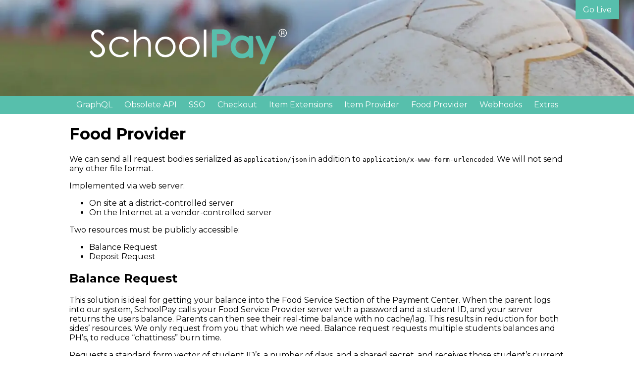

--- FILE ---
content_type: text/html
request_url: https://docs.schoolpay.com/food-provider.html
body_size: 4590
content:
<!DOCTYPE html>
<html>
  <head>
    <meta charset="utf-8" />
    <meta http-equiv="x-ua-compatible" content="ie=edge" />
    <meta name="viewport" content="width=device-width, initial-scale=1" />
    <title>Food Provider</title>
    <link rel="preconnect" href="https://fonts.googleapis.com">
    <link rel="preconnect" href="https://fonts.gstatic.com" crossorigin>
    <link href="https://fonts.googleapis.com/css2?family=Montserrat:ital,wght@0,400;0,700;1,400;1,700&display=swap" rel="stylesheet">
    <style>
      nav a {
        color: white;
        text-decoration: none;
        padding: 10px;
        line-height: calc(1rem + 20px);
      }
      nav a:hover {
        color: #57bfac;
        background-color: white;
      }
      pre {
        padding: 15px;
        overflow-y: auto;
      }
      table {
        border: 1px solid #ccc;
        width: 100%;
      }
      td, th {
        padding: 10px;
      }
      th {
        background-color: #e2e2e5;
      }
      sup {
        color: #F57334;
      }
    </style>
  </head>
  <body style="margin: 0; font-family: 'Montserrat', sans-serif;">
    <header style="position: relative; height: 230px; background-image: url('/soccerball.webp'); background-position: 0 -310px; background-size: cover;">
      <img src="/logo.webp" style="width: 400px; height: auto; position: absolute; top: 58px; left: calc(50% - 460px)" />
      <nav style="position: absolute; left: 0; right: 0; bottom: 0; background-color: #57bfac; text-align: center; height: calc(1rem + 20px); vertical-align: middle;">
        
          <a href="https://docs.schoolpay.com/graphql.html">GraphQL</a>
        
          <a href="https://docs.schoolpay.com/coretxn.html">Obsolete API</a>
        
          <a href="https://docs.schoolpay.com/sso.html">SSO</a>
        
          <a href="https://docs.schoolpay.com/checkout.html">Checkout</a>
        
          <a href="https://docs.schoolpay.com/item-extensions.html">Item Extensions</a>
        
          <a href="https://docs.schoolpay.com/item-provider.html">Item Provider</a>
        
          <a href="https://docs.schoolpay.com/food-provider.html">Food Provider</a>
        
          <a href="https://docs.schoolpay.com/webhooks.html">Webhooks</a>
        
          <a href="https://docs.schoolpay.com/extras.html">Extras</a>
        
      </nav>
    </header>

  <div id="content" style="width: 100%; max-width:1000px; margin: auto; min-height: calc(100vh - 367px)">
    
  <h1 id="food-provider">Food Provider</h1>
<p>We can send all request bodies serialized as <code>application/json</code> in addition to <code>application/x-www-form-urlencoded</code>. We will not send any other file format.</p>
<p>Implemented via web server:</p>
<ul>
<li>On site at a district-controlled server</li>
<li>On the Internet at a vendor-controlled server</li>
</ul>
<p>Two resources must be publicly accessible:</p>
<ul>
<li>Balance Request</li>
<li>Deposit Request</li>
</ul>
<h2 id="balance-request">Balance Request</h2>
<p>This solution is ideal for getting your balance into the Food Service Section of the Payment Center. When the parent logs into our system, SchoolPay calls your Food Service Provider server with a password and a student ID, and your server returns the users balance. Parents can then see their real-time balance with no cache/lag. This results in reduction for both sides’ resources. We only request from you that which we need. Balance request requests multiple students balances and PH&rsquo;s, to reduce &ldquo;chattiness&rdquo; burn time.</p>
<p>Requests a standard form vector of student ID&rsquo;s, a number of days, and a shared secret, and receives those student&rsquo;s current food service balances, and purchases made in those number of days.</p>
<div style="text-align: right">
  <div style="display: inline-block; font-size: 0.8rem; background-color: #e2e2e5; color: #666; padding: 5px;">
    Incoming Request
  </div>
</div>

<div class="highlight"><pre tabindex="0" style="color:#272822;background-color:#fafafa;-moz-tab-size:4;-o-tab-size:4;tab-size:4;"><code class="language-http" data-lang="http"><span style="display:flex;"><span><span style="color:#75af00">POST</span> <span style="color:#111">/balance</span> <span style="color:#00a8c8">HTTP</span><span style="color:#f92672">/</span><span style="color:#ae81ff">1.1</span>
</span></span><span style="display:flex;"><span><span style="color:#111">Host</span><span style="color:#f92672">:</span> <span style="color:#ae81ff">your-server.com</span>
</span></span><span style="display:flex;"><span><span style="color:#111">Accept</span><span style="color:#f92672">:</span> <span style="color:#ae81ff">application/json</span>
</span></span><span style="display:flex;"><span><span style="color:#111">Content-Type</span><span style="color:#f92672">:</span> <span style="color:#ae81ff">application/x-www-form-urlencoded</span>
</span></span><span style="display:flex;"><span>
</span></span><span style="display:flex;"><span>secret=xxx&amp;days=5&amp;ids[1]=1&amp;ids[2]=2552
</span></span></code></pre></div><p><em>Note</em>: Days calculation should go back to midnight on that day. However, you can send an AfterDate equal to the oldest purchase history returned. SchoolPay will use the <code>AfterDate</code> value to determine which purchases to delete before inserting all purchases in the response.</p>
<div style="text-align: right">
  <div style="display: inline-block; font-size: 0.8rem; background-color: #e2e2e5; color: #666; padding: 5px;">
    Your Response
  </div>
</div>

<div class="highlight"><pre tabindex="0" style="color:#272822;background-color:#fafafa;-moz-tab-size:4;-o-tab-size:4;tab-size:4;"><code class="language-http" data-lang="http"><span style="display:flex;"><span><span style="color:#00a8c8">HTTP</span><span style="color:#f92672">/</span><span style="color:#ae81ff">1.1</span> <span style="color:#ae81ff">200</span> <span style="color:#75af00">OK</span>
</span></span><span style="display:flex;"><span><span style="color:#111">Content-Type</span><span style="color:#f92672">:</span> <span style="color:#ae81ff">application/json</span>
</span></span><span style="display:flex;"><span><span style="color:#111">Content-Length</span><span style="color:#f92672">:</span> <span style="color:#ae81ff">534</span>
</span></span><span style="display:flex;"><span>
</span></span><span style="display:flex;"><span><span style="color:#111">{</span>
</span></span><span style="display:flex;"><span>    <span style="color:#f92672">&#34;Students&#34;</span><span style="color:#111">:[{</span>
</span></span><span style="display:flex;"><span>        <span style="color:#f92672">&#34;StudentID&#34;</span><span style="color:#111">:</span><span style="color:#d88200">&#34;1&#34;</span><span style="color:#111">,</span>
</span></span><span style="display:flex;"><span>        <span style="color:#f92672">&#34;FamilyID&#34;</span><span style="color:#111">:</span><span style="color:#00a8c8">null</span><span style="color:#111">,</span>
</span></span><span style="display:flex;"><span>        <span style="color:#f92672">&#34;StudentSite&#34;</span><span style="color:#111">:</span><span style="color:#d88200">&#34;24&#34;</span><span style="color:#111">,</span>
</span></span><span style="display:flex;"><span>        <span style="color:#f92672">&#34;VendorName&#34;</span><span style="color:#111">:</span><span style="color:#d88200">&#34;Vendor&#34;</span><span style="color:#111">,</span>
</span></span><span style="display:flex;"><span>        <span style="color:#f92672">&#34;BalanceDate&#34;</span><span style="color:#111">:</span><span style="color:#d88200">&#34;2010-02-21T10:58:12-05:00&#34;</span><span style="color:#111">,</span>
</span></span><span style="display:flex;"><span>        <span style="color:#f92672">&#34;Balance&#34;</span><span style="color:#111">:</span><span style="color:#ae81ff">12.65</span><span style="color:#111">,</span>
</span></span><span style="display:flex;"><span>        <span style="color:#f92672">&#34;Purchases&#34;</span><span style="color:#111">:[</span>
</span></span><span style="display:flex;"><span>            <span style="color:#111">{</span><span style="color:#f92672">&#34;ID&#34;</span><span style="color:#111">:</span><span style="color:#ae81ff">415334</span><span style="color:#111">,</span><span style="color:#f92672">&#34;Item&#34;</span><span style="color:#111">:</span><span style="color:#d88200">&#34;Lunch&#34;</span><span style="color:#111">,</span><span style="color:#f92672">&#34;Amount&#34;</span><span style="color:#111">:</span><span style="color:#ae81ff">2.4</span><span style="color:#111">,</span><span style="color:#f92672">&#34;Date&#34;</span><span style="color:#111">:</span><span style="color:#d88200">&#34;2010-02-21T10:58:12-05:00&#34;</span><span style="color:#111">},</span>
</span></span><span style="display:flex;"><span>            <span style="color:#111">{</span><span style="color:#f92672">&#34;ID&#34;</span><span style="color:#111">:</span><span style="color:#ae81ff">418158</span><span style="color:#111">,</span><span style="color:#f92672">&#34;Item&#34;</span><span style="color:#111">:</span><span style="color:#d88200">&#34;Breakfast&#34;</span><span style="color:#111">,</span><span style="color:#f92672">&#34;Amount&#34;</span><span style="color:#111">:</span><span style="color:#ae81ff">1.1</span><span style="color:#111">,</span><span style="color:#f92672">&#34;Date&#34;</span><span style="color:#111">:</span><span style="color:#d88200">&#34;2010-02-22T08:04:00-05:00&#34;</span><span style="color:#111">},</span>
</span></span><span style="display:flex;"><span>            <span style="color:#111">{</span><span style="color:#f92672">&#34;ID&#34;</span><span style="color:#111">:</span><span style="color:#ae81ff">418935</span><span style="color:#111">,</span><span style="color:#f92672">&#34;Item&#34;</span><span style="color:#111">:</span><span style="color:#d88200">&#34;Lunch&#34;</span><span style="color:#111">,</span><span style="color:#f92672">&#34;Amount&#34;</span><span style="color:#111">:</span><span style="color:#ae81ff">2.4</span><span style="color:#111">,</span><span style="color:#f92672">&#34;Date&#34;</span><span style="color:#111">:</span><span style="color:#d88200">&#34;2010-02-22T10:57:26-05:00&#34;</span><span style="color:#111">},</span>
</span></span><span style="display:flex;"><span>            <span style="color:#111">{</span><span style="color:#f92672">&#34;ID&#34;</span><span style="color:#111">:</span><span style="color:#ae81ff">421904</span><span style="color:#111">,</span><span style="color:#f92672">&#34;Item&#34;</span><span style="color:#111">:</span><span style="color:#d88200">&#34;Breakfast&#34;</span><span style="color:#111">,</span><span style="color:#f92672">&#34;Amount&#34;</span><span style="color:#111">:</span><span style="color:#ae81ff">1.1</span><span style="color:#111">,</span><span style="color:#f92672">&#34;Date&#34;</span><span style="color:#111">:</span><span style="color:#d88200">&#34;2010-02-23T08:02:03-05:00&#34;</span><span style="color:#111">},</span>
</span></span><span style="display:flex;"><span>            <span style="color:#111">{</span><span style="color:#f92672">&#34;ID&#34;</span><span style="color:#111">:</span><span style="color:#ae81ff">421905</span><span style="color:#111">,</span><span style="color:#f92672">&#34;Item&#34;</span><span style="color:#111">:</span><span style="color:#d88200">&#34;Milk&#34;</span><span style="color:#111">,</span><span style="color:#f92672">&#34;Amount&#34;</span><span style="color:#111">:</span><span style="color:#ae81ff">0.35</span><span style="color:#111">,</span><span style="color:#f92672">&#34;Date&#34;</span><span style="color:#111">:</span><span style="color:#d88200">&#34;2010-02-23T08:02:03-05:00&#34;</span><span style="color:#111">},</span>
</span></span><span style="display:flex;"><span>            <span style="color:#111">{</span><span style="color:#f92672">&#34;ID&#34;</span><span style="color:#111">:</span><span style="color:#ae81ff">422572</span><span style="color:#111">,</span><span style="color:#f92672">&#34;Item&#34;</span><span style="color:#111">:</span><span style="color:#d88200">&#34;Lunch&#34;</span><span style="color:#111">,</span><span style="color:#f92672">&#34;Amount&#34;</span><span style="color:#111">:</span><span style="color:#ae81ff">2.4</span><span style="color:#111">,</span><span style="color:#f92672">&#34;Date&#34;</span><span style="color:#111">:</span><span style="color:#d88200">&#34;2010-02-23T10:57:24-05:00&#34;</span><span style="color:#111">}</span>
</span></span><span style="display:flex;"><span>        <span style="color:#111">]</span>
</span></span><span style="display:flex;"><span>    <span style="color:#111">}],</span>
</span></span><span style="display:flex;"><span>    <span style="color:#f92672">&#34;AfterDate&#34;</span><span style="color:#111">:</span><span style="color:#d88200">&#34;2018-02-21T15:45:06-05:00&#34;</span>
</span></span><span style="display:flex;"><span><span style="color:#111">}</span>
</span></span></code></pre></div><p><em>Note</em>: ALL dates should be formatted ISO 8601 combined date and time. If not timezone is present, central time will be assumed, but this can lead to gaps in purchase history, as we will delete all purchase history after AfterDate, sending a time relating to an earlier time when parsed in central time can lead to hour-ish gaps.</p>
<p><em>Note</em>: If you do not want to write to purchase history, simply return an empty array []. It is recommended that you calculate a PH start date and return it, however, as it would give you less work to do in the future if you want to add PH. Adding PH requires no work on SchoolPay&rsquo;s end, as we are always expecting PH.</p>
<p><em>Note</em>: Students at multiple sites should be returned as separate students. SchoolPay has support for students having different balances at differnet schools and will reconcile them correctly.</p>
<p><em>Note</em>: If a student shares a balance with another student, you should return a primary key to that relationship via FamilyID. SchoolPay will treat this balance as a single resource between the two students. However, you should return all students asked for. SchoolPay does not create a family account for purchase history, so it is recommended that you send PH on the individual student that purchased the item instead.</p>
<h2 id="make-deposit">Make Deposit</h2>
<p>This solution is ideal for making a deposit to your Food Service account. When a deposit is made, MPN sends student ID, password, and amount to district or Food Service Vendor and your District/Vendor sends back success message. This is beneficial because it provides quicker fund availability (Can be immediate), and because there are lighter requirements on district’s side to load in real-time vs. from a process.</p>
<p>This solution requests a shared secret and array of deposits. The deposit contains student ID, amount, and transaction ID. The response is an array of statuses back, one for each post, including the ID of the row represented by this deposit. The response will also convey the capabilities of the endpoint, for example if it can prevent duplicate deposits or not.</p>
<div style="text-align: right">
  <div style="display: inline-block; font-size: 0.8rem; background-color: #e2e2e5; color: #666; padding: 5px;">
    Incoming Request
  </div>
</div>

<div class="highlight"><pre tabindex="0" style="color:#272822;background-color:#fafafa;-moz-tab-size:4;-o-tab-size:4;tab-size:4;"><code class="language-http" data-lang="http"><span style="display:flex;"><span><span style="color:#75af00">POST</span> <span style="color:#111">/deposit</span> <span style="color:#00a8c8">HTTP</span><span style="color:#f92672">/</span><span style="color:#ae81ff">1.1</span>
</span></span><span style="display:flex;"><span><span style="color:#111">Host</span><span style="color:#f92672">:</span> <span style="color:#ae81ff">your-server.com</span>
</span></span><span style="display:flex;"><span><span style="color:#111">Accept</span><span style="color:#f92672">:</span> <span style="color:#ae81ff">application/json</span>
</span></span><span style="display:flex;"><span><span style="color:#111">Content-Type</span><span style="color:#f92672">:</span> <span style="color:#ae81ff">application/x-www-form-urlencoded</span>
</span></span><span style="display:flex;"><span>
</span></span><span style="display:flex;"><span>secret=xxx&amp;days=5&amp;deposits[1][id]=1&amp;deposits[1][amount]=10.00&amp;deposits[1][txn]=12345&amp;deposits[2][id]=2&amp;deposits[2][amount]=10.00&amp;deposits[2][txn]=12346
</span></span></code></pre></div><div style="text-align: right">
  <div style="display: inline-block; font-size: 0.8rem; background-color: #e2e2e5; color: #666; padding: 5px;">
    Your Response
  </div>
</div>

<div class="highlight"><pre tabindex="0" style="color:#272822;background-color:#fafafa;-moz-tab-size:4;-o-tab-size:4;tab-size:4;"><code class="language-http" data-lang="http"><span style="display:flex;"><span><span style="color:#00a8c8">HTTP</span><span style="color:#f92672">/</span><span style="color:#ae81ff">1.1</span> <span style="color:#ae81ff">200</span> <span style="color:#75af00">OK</span>
</span></span><span style="display:flex;"><span><span style="color:#111">Content-Type</span><span style="color:#f92672">:</span> <span style="color:#ae81ff">application/json</span>
</span></span><span style="display:flex;"><span><span style="color:#111">Content-Length</span><span style="color:#f92672">:</span> <span style="color:#ae81ff">184</span>
</span></span><span style="display:flex;"><span>
</span></span><span style="display:flex;"><span><span style="color:#111">{</span>
</span></span><span style="display:flex;"><span>    <span style="color:#f92672">&#34;Status&#34;</span><span style="color:#111">:</span><span style="color:#d88200">&#34;Success&#34;</span><span style="color:#111">,</span>
</span></span><span style="display:flex;"><span>    <span style="color:#f92672">&#34;DuplicatePreventionEnabled&#34;</span><span style="color:#111">:</span><span style="color:#d88200">&#34;yes&#34;</span><span style="color:#111">,</span>
</span></span><span style="display:flex;"><span>    <span style="color:#f92672">&#34;Deposits&#34;</span><span style="color:#111">:[</span>
</span></span><span style="display:flex;"><span>        <span style="color:#111">{</span>
</span></span><span style="display:flex;"><span>            <span style="color:#f92672">&#34;StudentID&#34;</span><span style="color:#111">:</span><span style="color:#d88200">&#34;1&#34;</span><span style="color:#111">,</span>
</span></span><span style="display:flex;"><span>            <span style="color:#f92672">&#34;FamilyID&#34;</span><span style="color:#111">:</span><span style="color:#00a8c8">null</span><span style="color:#111">,</span>
</span></span><span style="display:flex;"><span>            <span style="color:#f92672">&#34;StudentSite&#34;</span><span style="color:#111">:</span><span style="color:#d88200">&#34;24&#34;</span><span style="color:#111">,</span>
</span></span><span style="display:flex;"><span>            <span style="color:#f92672">&#34;Amount&#34;</span><span style="color:#111">:</span><span style="color:#d88200">&#34;10.00&#34;</span><span style="color:#111">,</span>
</span></span><span style="display:flex;"><span>            <span style="color:#f92672">&#34;Deposited&#34;</span><span style="color:#111">:</span><span style="color:#d88200">&#34;yes&#34;</span><span style="color:#111">,</span>
</span></span><span style="display:flex;"><span>            <span style="color:#f92672">&#34;TransactionID&#34;</span><span style="color:#111">:</span><span style="color:#d88200">&#34;12345&#34;</span><span style="color:#111">,</span>
</span></span><span style="display:flex;"><span>            <span style="color:#f92672">&#34;PurchaseID&#34;</span><span style="color:#111">:</span><span style="color:#ae81ff">425896</span><span style="color:#111">,</span>
</span></span><span style="display:flex;"><span>            <span style="color:#f92672">&#34;Reason&#34;</span><span style="color:#111">:</span><span style="color:#d88200">&#34;&#34;</span>
</span></span><span style="display:flex;"><span>        <span style="color:#111">},</span>
</span></span><span style="display:flex;"><span>        <span style="color:#111">{</span>
</span></span><span style="display:flex;"><span>            <span style="color:#f92672">&#34;StudentID&#34;</span><span style="color:#111">:</span><span style="color:#d88200">&#34;2&#34;</span><span style="color:#111">,</span>
</span></span><span style="display:flex;"><span>            <span style="color:#f92672">&#34;FamilyID&#34;</span><span style="color:#111">:</span><span style="color:#00a8c8">null</span><span style="color:#111">,</span>
</span></span><span style="display:flex;"><span>            <span style="color:#f92672">&#34;StudentSite&#34;</span><span style="color:#111">:</span><span style="color:#d88200">&#34;24&#34;</span><span style="color:#111">,</span>
</span></span><span style="display:flex;"><span>            <span style="color:#f92672">&#34;Amount&#34;</span><span style="color:#111">:</span><span style="color:#d88200">&#34;10.00&#34;</span><span style="color:#111">,</span>
</span></span><span style="display:flex;"><span>            <span style="color:#f92672">&#34;Deposited&#34;</span><span style="color:#111">:</span><span style="color:#d88200">&#34;yes&#34;</span><span style="color:#111">,</span>
</span></span><span style="display:flex;"><span>            <span style="color:#f92672">&#34;TransactionID&#34;</span><span style="color:#111">:</span><span style="color:#d88200">&#34;12346&#34;</span><span style="color:#111">,</span>
</span></span><span style="display:flex;"><span>            <span style="color:#f92672">&#34;PurchaseID&#34;</span><span style="color:#111">:</span><span style="color:#ae81ff">425897</span><span style="color:#111">,</span>
</span></span><span style="display:flex;"><span>            <span style="color:#f92672">&#34;Reason&#34;</span><span style="color:#111">:</span><span style="color:#d88200">&#34;&#34;</span>
</span></span><span style="display:flex;"><span>        <span style="color:#111">}</span>
</span></span><span style="display:flex;"><span>    <span style="color:#111">]</span>
</span></span><span style="display:flex;"><span><span style="color:#111">}</span>
</span></span></code></pre></div><p><em>Note</em>: The status field is what SchoolPay looks at to determine if the entire transaction needs to happen again. There are three values, Success, meaning the deposit worked fine, Queued, meaning that the deposit will go through eventually, but it does not take effect immediately on the balance, and any other response (Failure is a good choice) indicates that the transaction should be retried. Sending capabilities for duplicate prevention and values for Deposited can prevent SchoolPay from making duplicate deposits.
Combination</p>


  </div>
    
      
    
      
    
      
    
      
    
      
    
      
    
      
    
      
    
      
    
      
      <a href="https://docs.schoolpay.com/go-live.html" style="display: inline-block; position: fixed; right: 30px; top: 0; background-color: #57bfac; color: white; padding: 10px 15px; text-decoration: none;">Go Live</a>
      
    
      
    
      
    
      
    
      
    
      
    
      
    
    
    <footer style="position: relative; height: 137px; background-image: url('/soccerball.webp'); background-position: center bottom; background-size: cover; color: white;">
      <div style="position: absolute; left: 21px; top: 20px;">
        <p><b>i3-MPN, LLC.</b></p>
        <p>
          <a href="/cdn-cgi/l/email-protection" class="__cf_email__" data-cfemail="aad9dfdadac5d8deead9c9c2c5c5c6dacbd384c9c5c7">[email&#160;protected]</a><br />
          888.88.MYPAY (888-886-9729)
        </p>
      </div>
      <div style="position: absolute; right: 20px; top: 40px;">
        <a href="https://www.facebook.com/SchoolPay-340309249352056/">
          <img src="/facebook-icon-teal.webp" />
        </a>
        <a href="https://www.twitter.com/schoolpaytweets">
          <img src="/twitter-icon-gray.webp" />
        </a>
        <a href="https://www.pinterest.com/schoolpay/">
          <img src="/pinterest-icon-orange.webp" />
        </a>
        <a href="https://www.linkedin.com/company/2402197?trk=vsrp_companies_cluster_name&trkInfo=VSRPsearchId%3A1412264281466523039703,VSRPtargetId%3A2402197,VSRPcmpt%3Acompanies_cluster">
          <img src="/linkedin-icon-gray.webp" />
        </a>
      </div>
    </footer>
  <script data-cfasync="false" src="/cdn-cgi/scripts/5c5dd728/cloudflare-static/email-decode.min.js"></script><script defer src="https://static.cloudflareinsights.com/beacon.min.js/vcd15cbe7772f49c399c6a5babf22c1241717689176015" integrity="sha512-ZpsOmlRQV6y907TI0dKBHq9Md29nnaEIPlkf84rnaERnq6zvWvPUqr2ft8M1aS28oN72PdrCzSjY4U6VaAw1EQ==" data-cf-beacon='{"rayId":"9bec8b106b10962d","version":"2025.9.1","serverTiming":{"name":{"cfExtPri":true,"cfEdge":true,"cfOrigin":true,"cfL4":true,"cfSpeedBrain":true,"cfCacheStatus":true}},"token":"1cdeb936a2ba451094b50608562b5321","b":1}' crossorigin="anonymous"></script>
</body>
</html>
